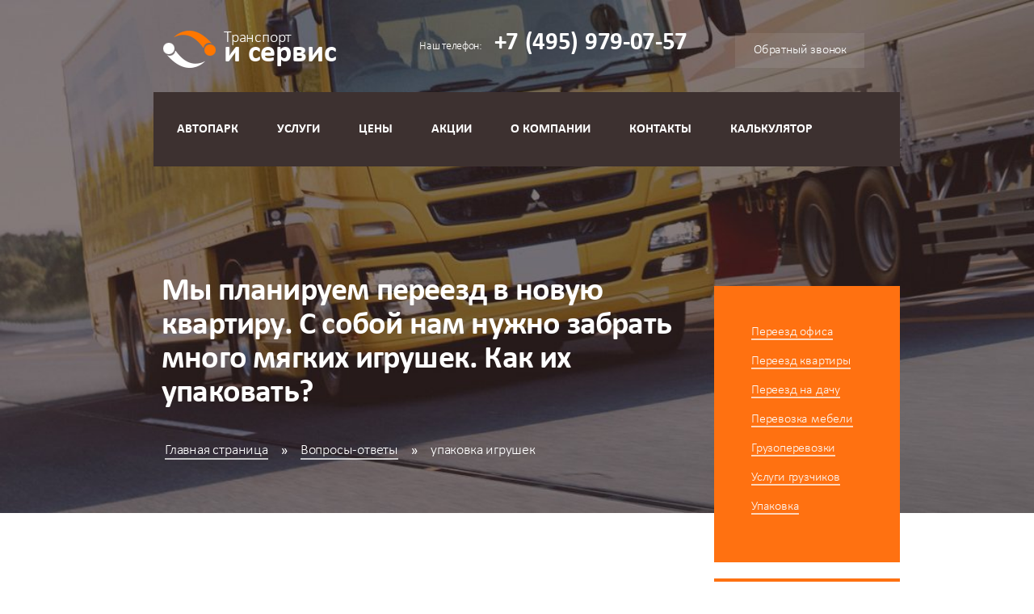

--- FILE ---
content_type: text/html; charset=windows-1251
request_url: https://www.gruso-perevozchik.ru/voprosy-otvety/389/
body_size: 5192
content:
<!DOCTYPE html>
<html lang="ru">
<head>
<meta name="keywords" content="" />
<meta name="description" content="Мы планируем переезд в новую квартиру. С собой нам нужно забрать много мягких игрушек. Как их упаковать?" />
	<meta http-equiv="Content-Type" content="text/html; charset=UTF-8">
	<meta name="viewport" content="width=device-width, initial-scale=1.0">
	<title>Мы планируем переезд в новую квартиру. С собой нам нужно забрать много мягких игрушек. Как их упаковать?</title>
        <link href="/img/fav.svg" sizes="any" rel="icon" type="image/svg+xml" />               
	<link media="all" rel="stylesheet" href="/css/all.css">
	<link media="all" rel="stylesheet" href="/css/fancybox.css">
<link media="all" rel="stylesheet" href="/css/style.css">
<link media="all" rel="stylesheet" href="/css/modal.css"> 
 <!--[if IE 8]>
 <link rel="stylesheet" type="text/css" href="/css/ie8.css" />
 <![endif]-->
<script src="/js/forms.js" type="text/javascript"></script>
<script src="//yandex.st/jquery/1.8.0/jquery.min.js" type="text/javascript"></script>   
</head>
<body>


    <div id="wrapper">
<!--  header -->
		<header id="header" class="inside-header">
			<div class="header">
				<div class="bg-stretch bg-header-inside">
				</div>
				        <div class="wrap wrap-sec slide">
					<strong class="phone"><span>Наш телефон:</span> +7 <em>(495)</em> <b>979-07-57</b></strong>
					<a class="logo" href='/'><span>Транспорт</span> и сервис</a>
					<nav class="menu">
						<a href="/#" class="opener"><span>Menu</span></a>
						<div class="drop">
							<div class="header-panel">
									<div class="twobtn">
<div class="btn-one">
								
</div>
<div class="btn-two">
<a href="/zvonok/" class="btn-feedback"  id="popup1">Обратный звонок</a>
</div>
</div>							
							</div>
							<div class="nav">
								<ul id="nav">											
                                                                        <li><a href='/gruzovoj-avtopark/'>Автопарк</a></li>
                                                                        <li><a href='/nashi-usligi/'>Услуги</a></li>
									<li><a href='/price.html'>Цены</a></li>                                                                                                                                               
                                                                        <li><a href='/akcii/'>Акции </a></li>
                                                                        <li><a href='/about.html'>О компании</a></li>	
									<li><a href='/contact/'>Контакты</a></li>
                                                                        <li><a href='/calc/'>Калькулятор</a></li>

								</ul>
							</div>
						</div>
					</nav>
				</div>
			</div>
		</header>
<!-- end header -->
<!-- main -->
		<div id="main">
<!-- sidebar -->
			<div class="wrap-sidebar">
				<div class="wrap">
					<div id="sidebar">
						<div class="box servise">
							
							<ul>
								<li><a href='/ofispereezd/'>Переезд офиса</a></li>
								<li><a href='/kvartpereezd/'>Переезд квартиры</a></li>
								<li><a href='/dachpereezd/'>Переезд на дачу</a></li>
                                                                <li><a href='/perevozka-mebeli/'>Перевозка мебели</a></li>
								<li><a href='/gruzoperevozki/'>Грузоперевозки</a></li>
								<li><a href='/gruzchiki/'>Услуги грузчиков</a></li>								
								<li><a href='/upakovka-dlya-pereezda/'>Упаковка</a></li>
							</ul>
						</div>
							<div class="box useful gruz_inner">
							<strong>Полезное</strong>
							<ul>
								<li><a href='/gruzoperevozki/gruzchiki/'>Перевозки и грузчики</a></li>								
							        <li><a href='/gruzoperevozki/logistika/'>Логистика</a></li>
								<li><a href='/gruzoperevozki/ekspedirovanie/'>Экспедирование</a></li>
								
							</ul>
						</div>
						<div style="padding-bottom: 15px">
						<a class="hl_button calc_link" href="/calc/"><img alt="Калькулятор" src="/img/knopki/calc.png"></a>							
						</div>
						<div class="box grayblock">
							<p> <a href="/news/" style="margin-top: 15px;"><strong class="specb">Новости</strong></a></p> 
							<ul>
								<li><span style="font-size: 12px;color: #333;">17.05.2024</span> <br /> <a href="/news/17.05.2024/">Как изменятся грузовые перевозки в ближайшее время?</a></li>
								 <li><span style="font-size: 12px;color: #333;">02.03.2023</span> <br /> <a href="/news/30.02.2023/">В Москве введена пропускная система для большегрузного транспорта</a></li>
								 <li><span style="font-size: 12px;color: #333;">15.10.2022</span> <br /> <a href="/news/15.10.2022/">Разрешение на проезд тяжеловесного транспорта выдают на портале госуслуг</a></li>
							</ul>							
						</div>						
						<div class="box grayblock">
							<p>
							<a href="/articles/" style="margin-top: 15px;"><strong class="specb">Советы</strong></a></p> 
							<ul>
								<li><a href="/articles/gde-vzyat-korobki">Где взять картонные коробки для переезда</a>
</li>
								<li><a href="/articles/perevozka-ofisa-chuzhie-svoi">Перевозка офиса: чужие или свои?</a>
</li>
								
							</ul>
						</div>		

						<div class="box grayblock">
							<p>
							<a href="/voprosy-otvety/" style="margin-top: 15px;"><strong class="specb">Вопросы и ответы</strong></a></p> 
							<ul>
								<li><a href="/voprosy-otvety/62">Проводят ли транспортные компании офисные переезды в выходные дни?</a>
</li>
								<li><a href="/voprosy-otvety/85">Когда начинается отсчет времени аренды грузовика?</a>
</li>
								
							</ul>

						</div>	
						
						<div class="box sort-ton gruz_inner">
							<strong>Сортировка по тоннажу</strong>
							<ul>
								<li><a href="/gruzoperevozki/500-kg/">до 500 кг</a></li>
								<li><a href="/gruzoperevozki/1-tonna/">до 1 тонны</a></li>
								<li><a href="/gruzoperevozki/1,5-tonny/">до 1,5 тонн</a></li>
								<li><a href="/gruzoperevozki/3,5-tonny/">до 3 тонн</a></li>
								<li><a href="/gruzoperevozki/5-tonn/">до 5 тонн</a></li>
								<li><a href="/gruzoperevozki/10-tonn/">до 10 тонн</a></li>
								<li><a href="/gruzoperevozki/20-tonn/">до 20 тонн</a></li>
							</ul>
						</div>
						<div class="box sort-town gruz_inner">
							<strong>Сортируем по городам</strong>
							<ul class="accordion">
								<li class="active">
									<a class="opener-ac" href="javascript:void(0)"><span>Московской области</span></a>
									<div class="slide">
										<ul class="town_ul">
											<li><a href="/gruzoperevozki/aprelevka/">Апрелевка</a></li>
											<li><a href="/gruzoperevozki/balashiha/">Балашиха</a></li>
											<li><a href="/gruzoperevozki/bronnicy/">Бронницы</a></li>
											<li><a href="/gruzoperevozki/vereya/">Верея</a></li>
											<li><a href="/gruzoperevozki/vidnoe/">Видное</a></li>
											<li><a href="/gruzoperevozki/voskresensk/">Воскресенск</a></li>
											<li><a href="/gruzoperevozki/volokolamsk/">Волоколамск</a></li>
											<li><a href="/gruzoperevozki/vysokovsk/">Высоковск</a></li>
											<li><a href="/gruzoperevozki/golicino/">Голицыно</a></li>
											<li><a href="/gruzoperevozki/dedovsk/">Дедовск</a></li>
											<li><a href="/gruzoperevozki/dmitrov/">Дмитров</a></li>
											<li><a href="/gruzoperevozki/dzerzhinskij/">Дзержинский</a></li>
											<li><a href="/gruzoperevozki/domodedovo/">Домодедово</a></li>
											<li><a href="/gruzoperevozki/dolgoprudnyj/">Долгопрудный</a></li>
											<li><a href="/gruzoperevozki/drezna/">Дрезна</a></li>
											<li><a href="/gruzoperevozki/dubna/">Дубна</a></li>
											<li><a href="/gruzoperevozki/egorevsk/">Егорьевск</a></li>
											<li><a href="/gruzoperevozki/zhukovskij/">Жуковский</a></li>
											<li><a href="/gruzoperevozki/zheleznodorozhnyj/">Железнодорожный</a></li>
											<li><a href="/gruzoperevozki/zvenigorod/">Звенигород</a></li>
											<li><a href="/gruzoperevozki/zelenograd/">Зеленоград</a></li>
											<li><a href="/gruzoperevozki/zarajsk/">Зарайск</a></li>
											<li><a href="/gruzoperevozki/istra/">Истра</a></li>
											<li><a href="/gruzoperevozki/ivanteevka/">Ивантеевка</a></li>
											<li><a href="/gruzoperevozki/kashira/">Кашира</a></li>
											<li><a href="/gruzoperevozki/klin/">Клин</a></li>
											<li><a href="/gruzoperevozki/klimovsk/">Климовск</a></li>
											<li><a href="/gruzoperevozki/korolev/">Королев</a></li>
											<li><a href="/gruzoperevozki/kolomna/">Коломна</a></li>
											<li><a href="/gruzoperevozki/kotelniki/">Котельники</a></li>
											<li><a href="/gruzoperevozki/krasnogorsk/">Красногорск</a></li>
											<li><a href="/gruzoperevozki/krasnoarmejsk/">Красноармейск</a></li>
											<li><a href="/gruzoperevozki/krasnoznamensk/">Краснознаменск</a></li>
											<li><a href="/gruzoperevozki/krasnozavodsk/">Краснозаводск</a></li>
											<li><a href="/gruzoperevozki/kurovskoe/">Куровское</a></li>
											<li><a href="/gruzoperevozki/kubinka/">Кубинка</a></li>
											<li><a href="/gruzoperevozki/likino-dulevo/">Ликино-Дулево</a></li>
											<li><a href="/gruzoperevozki/losino-petrovskij/">Лосино-Петровский</a></li>
											<li><a href="/gruzoperevozki/lobnya/">Лобня</a></li>
											<li><a href="/gruzoperevozki/luhovicy/">Луховицы</a></li>
											<li><a href="/gruzoperevozki/ljubercy/">Люберцы</a></li>
											<li><a href="/gruzoperevozki/lytkarino/">Лыткарино</a></li>
											<li><a href="/gruzoperevozki/moskovskij/">Московский</a></li>
											<li><a href="/gruzoperevozki/mozhajsk/">Можайск</a></li>
											<li><a href="/gruzoperevozki/mytischi/">Мытищи</a></li>
											<li><a href="/gruzoperevozki/naro-fominsk/">Наро-Фоминск</a></li>
											<li><a href="/gruzoperevozki/noginsk/">Ногинск</a></li>
											<li><a href="/gruzoperevozki/odincovo/">Одинцово</a></li>
											<li><a href="/gruzoperevozki/ozjory/">Озёры</a></li>
											<li><a href="/gruzoperevozki/ozherele/">Ожерелье</a></li>
											<li><a href="/gruzoperevozki/orehovo-zuevo/">Орехово-Зуево</a></li>
											<li><a href="/gruzoperevozki/pavlovskij-posad/">Павловский-Посад</a></li>
											<li><a href="/gruzoperevozki/podolsk/">Подольск</a></li>
											<li><a href="/gruzoperevozki/peresvet/">Пересвет</a></li>
											<li><a href="/gruzoperevozki/protvino/">Протвино</a></li>
											<li><a href="/gruzoperevozki/puschino/">Пущино</a></li>
											<li><a href="/gruzoperevozki/pushkino/">Пушкино</a></li>
											<li><a href="/gruzoperevozki/reutov/">Реутов</a></li>
											<li><a href="/gruzoperevozki/ramenskoe/">Раменское</a></li>
											<li><a href="/gruzoperevozki/roshal/">Рошаль</a></li>
											<li><a href="/gruzoperevozki/ruza/">Руза</a></li>
											<li><a href="/gruzoperevozki/serpuhov/">Серпухов</a></li>
											<li><a href="/gruzoperevozki/sergiev-posad/">Сергиев-Посад</a></li>
											<li><a href="/gruzoperevozki/solnechnogorsk/">Солнечногорск</a></li>
											<li><a href="/gruzoperevozki/staraya-kupavna/">Старая Купавна</a></li>
											<li><a href="/gruzoperevozki/stupino/">Ступино</a></li>
											<li><a href="/gruzoperevozki/troick/">Троицк</a></li>
											<li><a href="/gruzoperevozki/taldom/">Талдом</a></li>
											<li><a href="/gruzoperevozki/fryazino/">Фрязино</a></li>
											<li><a href="/gruzoperevozki/hotkovo/">Хотьково</a></li>
											<li><a href="/gruzoperevozki/himki/">Химки</a></li>
											<li><a href="/gruzoperevozki/chernogolovka/">Черноголовка</a></li>
											<li><a href="/gruzoperevozki/chehov/">Чехов</a></li>
											<li><a href="/gruzoperevozki/shatura/">Шатура</a></li>
											<li><a href="/gruzoperevozki/scherbinka/">Щербинка</a></li>
											<li><a href="/gruzoperevozki/schelkovo/">Щёлково</a></li>
											<li><a href="/gruzoperevozki/elektrostal/">Электросталь</a></li>
											<li><a href="/gruzoperevozki/elektrogorsk/">Электрогорск</a></li>
											<li><a href="/gruzoperevozki/elektrougli/">Электроугли</a></li>
											<li><a href="/gruzoperevozki/jubilejnyj/">Юбилейный</a></li>
											<li><a href="/gruzoperevozki/yahroma/">Яхрома</a>
										</ul>
									</div>
								</li>
								<li><a class="opener-ac" href="javascript:void(0)"><span>Центральной России</span></a>
								<div class="slide">
										<ul class="town_ul">
											<li><a href="/gruzoperevozki/belgorod/">Белгород</a></li>
											<li><a href="/gruzoperevozki/bryansk/">Брянск</a></li>
											<li><a href="/gruzoperevozki/velikij-novgorod/">Великий Новгород</a></li>
											<li><a href="/gruzoperevozki/vladimir/">Владимир</a></li>
											<li><a href="/gruzoperevozki/volgograd/">Волгоград</a></li>
											<li><a href="/gruzoperevozki/voronezh/">Воронеж</a></li>
											<li><a href="/gruzoperevozki/ivanovo/">Иваново</a></li>
											<li><a href="/gruzoperevozki/kaluga/">Калуга</a></li>
											<li><a href="/gruzoperevozki/kursk/">Курск</a></li>
											<li><a href="/gruzoperevozki/lipeck/">Липецк</a></li>
											<li><a href="/gruzoperevozki/nizhnij-novgorod/">Нижний-Новгород</a></li>
											<li><a href="/gruzoperevozki/orenburg/">Оренбург</a></li>
											<li><a href="/gruzoperevozki/orel/">Орел</a></li>
											<li><a href="/gruzoperevozki/pskov/">Псков</a></li>
											<li><a href="/gruzoperevozki/rostov-na-donu/">Ростов-на-Дону</a></li>
											<li><a href="/gruzoperevozki/ryazan/">Рязань</a></li>
											<li><a href="/gruzoperevozki/saratov/">Саратов</a></li>
											<li><a href="/gruzoperevozki/samara/">Самара</a></li>
											<li><a href="/gruzoperevozki/sankt-peterburg/">Санкт-Петербург</a></li>
											<li><a href="/gruzoperevozki/smolensk/">Смоленск</a></li>
											<li><a href="/gruzoperevozki/tver/">Тверь</a></li>
											<li><a href="/gruzoperevozki/tula/">Тула</a></li>
											<li><a href="/gruzoperevozki/tolyatti/">Тольятти</a></li>
											<li><a href="/gruzoperevozki/yaroslavl/">Ярославль</a></li>
										</ul>
									</div>
								</li>
							</ul>
						</div>
					</div>
				</div>
			</div>
<!-- end sidebar -->
<!-- content -->
			<div id="content">
				<div class="wrap">
					<section class="main-heading wrap-holder">
						<h1 class="b1c-name">Мы планируем переезд в новую квартиру. С собой нам нужно забрать много мягких игрушек. Как их упаковать?</h1>
						<ul class="breadcrumbs">
							<li><a href='/'>Главная страница</a> </li>
<li><a href="/voprosy-otvety/">Вопросы-ответы</a></li> 
<li>упаковка игрушек</li>

						</ul>
					</section>
					<section class="slogan slogan2 contentpage">						
						<div class="wrap-area" >							
							<p><a href="/upakovka-dlya-pereezda/">Упаковать</a> мягкие игрушки достаточно легко. Поскольку они не бьются и не ломаются, их вполне можно сложить в большие полиэтиленовые мешки. Естественно, емкости должны быть максимально прочными – так вероятность любых повреждений сведется к минимуму. Более надежный способ – применение картонных коробок. Они намного прочнее, а значит, и уровень защиты обеспечивают более высокий. </p>
						</div>
					</section>
				</div>				
			</div>
<!-- end content -->
			
		</div>
<!-- end main -->
<!-- footer -->
		<footer id="footer">
			<div class="bg-stretch">
				<img src="/img/bg-footer.jpg" alt="image" />
			</div>
			<div class="footer">
				<div class="wrap">
					<div class="footer-area">
						<a href='/calc/' class="btn-calculate calc_link">Онлайн калькулятор</a>
						<div class="wrap-holder">
							<div class="columns">
								<ul>
									<li><a href='/about.html'>О компании</a></li>
									<li><a href='/price.html'>Цены</a></li>
									<li><a href='/nashi-usligi/'>Услуги</a></li>                                                                        
									<li><a href='/contact/'>Контакты</a></li>
                                                                        <li><a href='/gruzovoj-avtopark/'>Грузовой автопарк</a></li>
									<li class='calc_link'><a href='/calc/'>Рассчитать переезд</a></li>
									<li>Переезд квартир по Москве</li>
								</ul>
								<ul>
									<li><a href='/ofispereezd/'>Переезд офиса</a></li>
									<li><a href='/kvartpereezd/'>Переезд квартиры</a></li>
									<li><a href='/dachpereezd/'>Переезд на дачу</a></li>
									<li><a href='/gruzoperevozki/'>Грузоперевозки</a></li>
									<li><a href='/gruzchiki/'>Услуги грузчиков</a></li>
									<li><a href='/perevozka-mebeli/'>Перевозка мебели</a></li>
									<li><a href='/upakovka-dlya-pereezda/'>Упаковка для переезда</a></li>
								</ul>
								<ul>
									<li><a href='/articles/'>Полезные статьи</a></li>
									<li><a href='/news/'>Новости</a></li>
									<li><a href='/voprosy-otvety/'>Вопрос-ответ</a></li>
									<li><a href='/otzyvy/'>Отзывы клиентов</a></li>
                                                                        <li><a href='/akcii/'>Акции компании</a></li>
                                                                        <li><a href='/politika-konfidencialnosti/'>Политика конфиденциальности</a></li>
								</ul>
							</div>
						</div>
					</div>
					<div class="holder">
						<a href='/sitemap/' style="float:right;color:#706969;text-decoration: none;">Карта сайта</a>
						<div class="holder-area">

							<span class="copy">©2003 - 2026 «Транспорт и Сервис» - Грузоперевозки по Москве и России</span>
							
						</div>
						
					</div>
				</div>
			</div>
		</footer>
<!-- end footer -->
	</div>
<noindex>
<!-- Yandex.Metrika counter -->
<script type="text/javascript" >
   (function(m,e,t,r,i,k,a){m[i]=m[i]||function(){(m[i].a=m[i].a||[]).push(arguments)};
   m[i].l=1*new Date();
   for (var j = 0; j < document.scripts.length; j++) {if (document.scripts[j].src === r) { return; }}
   k=e.createElement(t),a=e.getElementsByTagName(t)[0],k.async=1,k.src=r,a.parentNode.insertBefore(k,a)})
   (window, document, "script", "https://mc.yandex.ru/metrika/tag.js", "ym");

   ym(36929750, "init", {
        clickmap:true,
        trackLinks:true,
        accurateTrackBounce:true
   });
</script>
<noscript><div><img src="https://mc.yandex.ru/watch/36929750" style="position:absolute; left:-9999px;" alt="" /></div></noscript>
<!-- /Yandex.Metrika counter -->
	
<script type="text/javascript" src="/js/jquery.main.js"></script>

<script type="text/javascript" src="/buyme/js/buyme.js"></script>

<script type="text/javascript" src="/js/calc.js"></script>
</noindex>
<script src="https://www.google.com/recaptcha/api.js?render=6LcjR5kaAAAAAHzOmtkaAPY6YWUdSylE6Kjf9mD7"></script>
</body>
</html>		